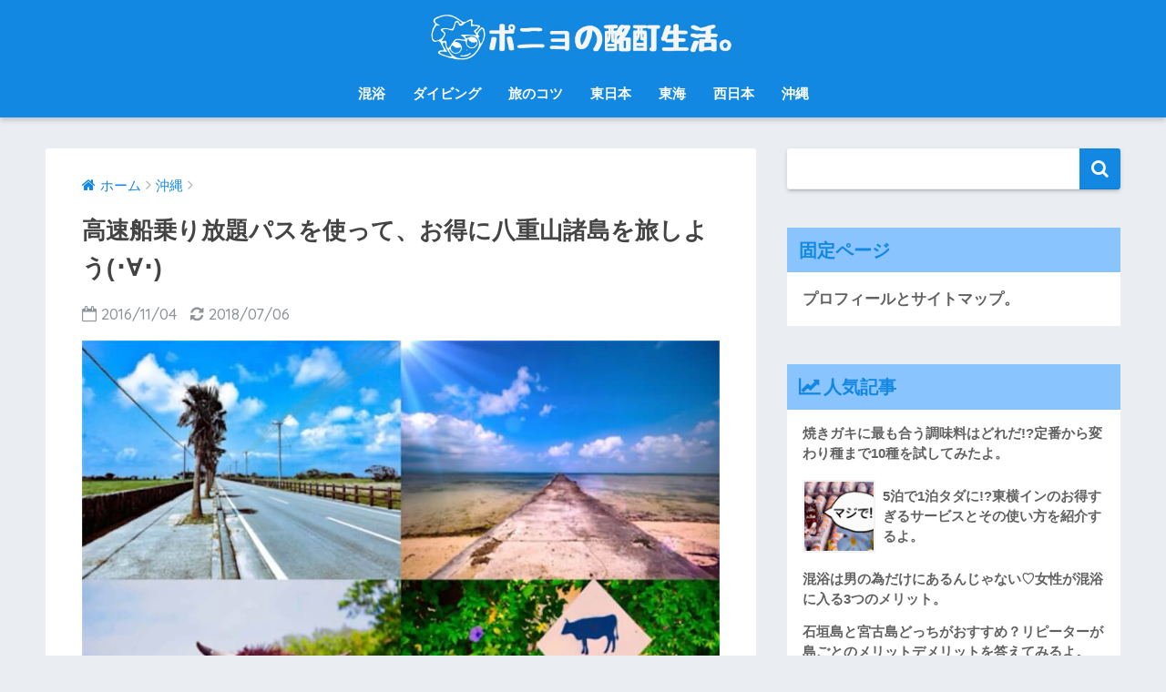

--- FILE ---
content_type: text/html; charset=UTF-8
request_url: https://www.drinkerlife.com/entry/yaeyama-ferry-norihoudai
body_size: 15434
content:
<!doctype html> <!--[if lt IE 7]><html lang="ja" class="no-js lt-ie9 lt-ie8 lt-ie7"><![endif]--> <!--[if (IE 7)&!(IEMobile)]><html lang="ja" class="no-js lt-ie9 lt-ie8"><![endif]--> <!--[if (IE 8)&!(IEMobile)]><html lang="ja" class="no-js lt-ie9"><![endif]--> <!--[if gt IE 8]><!--><html lang="ja" class="no-js"><!--<![endif]--><head><meta charset="utf-8"><meta http-equiv="X-UA-Compatible" content="IE=edge"><meta name="HandheldFriendly" content="True"><meta name="MobileOptimized" content="320"><meta name="viewport" content="width=device-width, initial-scale=1"/><meta name="msapplication-TileColor" content="#1288e2"><meta name="theme-color" content="#1288e2"><link rel="pingback" href="https://www.drinkerlife.com/xmlrpc.php"><link type="text/css" media="all" href="https://www.drinkerlife.com/wp-content/cache/autoptimize/css/autoptimize_a2afcbaff6b1cb4f4a28f3c32efd7318.css" rel="stylesheet" /><title>高速船乗り放題パスを使って、お得に八重山諸島を旅しよう(･∀･) | ポニョの酩酊生活。</title><link rel='dns-prefetch' href='//webfonts.xserver.jp' /><link rel='dns-prefetch' href='//ajax.googleapis.com' /><link rel='dns-prefetch' href='//fonts.googleapis.com' /><link rel='dns-prefetch' href='//s.w.org' /><link rel="alternate" type="application/rss+xml" title="ポニョの酩酊生活。 &raquo; フィード" href="https://www.drinkerlife.com/feed" /><link rel="alternate" type="application/rss+xml" title="ポニョの酩酊生活。 &raquo; コメントフィード" href="https://www.drinkerlife.com/comments/feed" /><link rel='stylesheet' id='sng-googlefonts-css'  href='//fonts.googleapis.com/css?family=Quicksand%3A500%2C700' type='text/css' media='all' /><link rel='https://api.w.org/' href='https://www.drinkerlife.com/wp-json/' /><link rel="EditURI" type="application/rsd+xml" title="RSD" href="https://www.drinkerlife.com/xmlrpc.php?rsd" /><link rel="canonical" href="https://www.drinkerlife.com/entry/yaeyama-ferry-norihoudai" /><link rel='shortlink' href='https://www.drinkerlife.com/?p=1305' /><link rel="alternate" type="application/json+oembed" href="https://www.drinkerlife.com/wp-json/oembed/1.0/embed?url=https%3A%2F%2Fwww.drinkerlife.com%2Fentry%2Fyaeyama-ferry-norihoudai" /><link rel="alternate" type="text/xml+oembed" href="https://www.drinkerlife.com/wp-json/oembed/1.0/embed?url=https%3A%2F%2Fwww.drinkerlife.com%2Fentry%2Fyaeyama-ferry-norihoudai&#038;format=xml" /><meta property="og:title" content="高速船乗り放題パスを使って、お得に八重山諸島を旅しよう(･∀･)" /><meta property="og:description" content="どうも、ポニョです。 それぞれ個性のある八重山諸島をお得にめぐる事ができる、高速船乗り放題パスについてまとめてみました。 Contents八重山諸島をお得に巡れる・高速船乗り放題パス。フェリー会社3社の違い。乗り放題パス ... " /><meta property="og:type" content="article" /><meta property="og:url" content="https://www.drinkerlife.com/entry/yaeyama-ferry-norihoudai" /><meta property="og:image" content="https://www.drinkerlife.com/wp-content/uploads/2018/07/1530845807209-900x675.jpg" /><meta property="og:site_name" content="ポニョの酩酊生活。" /><meta name="twitter:card" content="summary_large_image" /> <script>(function(i,s,o,g,r,a,m){i['GoogleAnalyticsObject']=r;i[r]=i[r]||function(){
  (i[r].q=i[r].q||[]).push(arguments)},i[r].l=1*new Date();a=s.createElement(o),
  m=s.getElementsByTagName(o)[0];a.async=1;a.src=g;m.parentNode.insertBefore(a,m)
  })(window,document,'script','//www.google-analytics.com/analytics.js','ga');
  ga('create', 'UA-22952073-2', 'auto');
  ga('send', 'pageview');</script> <script type='text/javascript' src='https://ajax.googleapis.com/ajax/libs/jquery/2.2.4/jquery.min.js'></script> <link rel="icon" href="https://www.drinkerlife.com/wp-content/uploads/2018/06/cropped-sketch1530103525191-32x32.png" sizes="32x32" /><link rel="icon" href="https://www.drinkerlife.com/wp-content/uploads/2018/06/cropped-sketch1530103525191-192x192.png" sizes="192x192" /><link rel="apple-touch-icon-precomposed" href="https://www.drinkerlife.com/wp-content/uploads/2018/06/cropped-sketch1530103525191-180x180.png" /><meta name="msapplication-TileImage" content="https://www.drinkerlife.com/wp-content/uploads/2018/06/cropped-sketch1530103525191-270x270.png" /></head><body class="post-template-default single single-post postid-1305 single-format-standard"><div id="container"><header class="header header--center"><div id="inner-header" class="wrap cf"><p id="logo" class="h1 dfont"> <a href="https://www.drinkerlife.com"><img src="https://www.drinkerlife.com/wp-content/uploads/2018/06/IMG_20180627_213654.jpg" alt="ポニョの酩酊生活。"></a></p><nav class="desktop-nav clearfix"><ul id="menu-menu" class="menu"><li id="menu-item-762" class="menu-item menu-item-type-taxonomy menu-item-object-category menu-item-762"><a href="https://www.drinkerlife.com/entry/category/%e6%b7%b7%e6%b5%b4">混浴</a></li><li id="menu-item-761" class="menu-item menu-item-type-taxonomy menu-item-object-category menu-item-761"><a href="https://www.drinkerlife.com/entry/category/%e3%83%80%e3%82%a4%e3%83%93%e3%83%b3%e3%82%b0">ダイビング</a></li><li id="menu-item-1891" class="menu-item menu-item-type-taxonomy menu-item-object-category menu-item-1891"><a href="https://www.drinkerlife.com/entry/category/travel%ef%bd%b0technic">旅のコツ</a></li><li id="menu-item-1894" class="menu-item menu-item-type-taxonomy menu-item-object-category menu-item-1894"><a href="https://www.drinkerlife.com/entry/category/higasinihonn">東日本</a></li><li id="menu-item-1892" class="menu-item menu-item-type-taxonomy menu-item-object-category menu-item-1892"><a href="https://www.drinkerlife.com/entry/category/toukai">東海</a></li><li id="menu-item-1893" class="menu-item menu-item-type-taxonomy menu-item-object-category menu-item-1893"><a href="https://www.drinkerlife.com/entry/category/nisinihonn">西日本</a></li><li id="menu-item-1890" class="menu-item menu-item-type-taxonomy menu-item-object-category current-post-ancestor current-menu-parent current-post-parent menu-item-1890"><a href="https://www.drinkerlife.com/entry/category/okinawa">沖縄</a></li></ul></nav></div></header><div id="content"><div id="inner-content" class="wrap cf"><main id="main" class="m-all t-2of3 d-5of7 cf"><article id="entry" class="cf post-1305 post type-post status-publish format-standard has-post-thumbnail category-okinawa category-zekkei-okinawa"><header class="article-header entry-header"><nav id="breadcrumb"><ul itemscope itemtype="http://schema.org/BreadcrumbList"><li itemprop="itemListElement" itemscope itemtype="http://schema.org/ListItem"><a href="https://www.drinkerlife.com" itemprop="item"><span itemprop="name">ホーム</span></a><meta itemprop="position" content="1" /></li><li itemprop="itemListElement" itemscope itemtype="http://schema.org/ListItem"><a href="https://www.drinkerlife.com/entry/category/okinawa" itemprop="item"><span itemprop="name">沖縄</span></a><meta itemprop="position" content="2" /></li></ul></nav><h1 class="entry-title single-title">高速船乗り放題パスを使って、お得に八重山諸島を旅しよう(･∀･)</h1><p class="entry-meta vcard dfont"> <time class="pubdate entry-time" datetime="2016-11-04">2016/11/04</time> <time class="updated entry-time" datetime="2018-07-06">2018/07/06</time></p><p class="post-thumbnail"><img width="680" height="510" src="https://www.drinkerlife.com/wp-content/uploads/2018/07/1530845807209-900x675.jpg" class="attachment-large size-large wp-post-image" alt="" srcset="https://www.drinkerlife.com/wp-content/uploads/2018/07/1530845807209-900x675.jpg 900w, https://www.drinkerlife.com/wp-content/uploads/2018/07/1530845807209-900x675-300x225.jpg 300w, https://www.drinkerlife.com/wp-content/uploads/2018/07/1530845807209-900x675-768x576.jpg 768w" sizes="(max-width: 680px) 100vw, 680px" /></p> <input type="checkbox" id="fab"> <label class="fab-btn accent-bc" for="fab"><i class="fa fa-share-alt"></i></label> <label class="fab__close-cover" for="fab"></label><div id="fab__contents"><div class="fab__contents-main dfont"> <label class="close" for="fab"><span></span></label><p class="fab__contents_title">SHARE</p><div class="fab__contents_img" style="background-image: url(https://www.drinkerlife.com/wp-content/uploads/2018/07/1530845807209-900x675-520x300.jpg);"></div><div class="sns-btn"><ul><li class="tw sns-btn__item"> <a href="http://twitter.com/share?url=https%3A%2F%2Fwww.drinkerlife.com%2Fentry%2Fyaeyama-ferry-norihoudai&text=%E9%AB%98%E9%80%9F%E8%88%B9%E4%B9%97%E3%82%8A%E6%94%BE%E9%A1%8C%E3%83%91%E3%82%B9%E3%82%92%E4%BD%BF%E3%81%A3%E3%81%A6%E3%80%81%E3%81%8A%E5%BE%97%E3%81%AB%E5%85%AB%E9%87%8D%E5%B1%B1%E8%AB%B8%E5%B3%B6%E3%82%92%E6%97%85%E3%81%97%E3%82%88%E3%81%86%28%EF%BD%A5%E2%88%80%EF%BD%A5%29%EF%BD%9C%E3%83%9D%E3%83%8B%E3%83%A7%E3%81%AE%E9%85%A9%E9%85%8A%E7%94%9F%E6%B4%BB%E3%80%82" target="_blank" rel="nofollow"> <i class="fa fa-twitter"></i> <span class="share_txt">ツイート</span> </a> <span class="scc dfont">0</span></li><li class="fb sns-btn__item"> <a href="http://www.facebook.com/share.php?u=https%3A%2F%2Fwww.drinkerlife.com%2Fentry%2Fyaeyama-ferry-norihoudai&t=%E9%AB%98%E9%80%9F%E8%88%B9%E4%B9%97%E3%82%8A%E6%94%BE%E9%A1%8C%E3%83%91%E3%82%B9%E3%82%92%E4%BD%BF%E3%81%A3%E3%81%A6%E3%80%81%E3%81%8A%E5%BE%97%E3%81%AB%E5%85%AB%E9%87%8D%E5%B1%B1%E8%AB%B8%E5%B3%B6%E3%82%92%E6%97%85%E3%81%97%E3%82%88%E3%81%86%28%EF%BD%A5%E2%88%80%EF%BD%A5%29%EF%BD%9C%E3%83%9D%E3%83%8B%E3%83%A7%E3%81%AE%E9%85%A9%E9%85%8A%E7%94%9F%E6%B4%BB%E3%80%82" target="_blank" rel="nofollow"> <i class="fa fa-facebook"></i> <span class="share_txt">シェア</span> </a> <span class="scc dfont">0</span></li><li class="hatebu sns-btn__item"> <a href="http://b.hatena.ne.jp/add?mode=confirm&url=https%3A%2F%2Fwww.drinkerlife.com%2Fentry%2Fyaeyama-ferry-norihoudai"  onclick="javascript:window.open(this.href, '', 'menubar=no,toolbar=no,resizable=yes,scrollbars=yes,height=400,width=510');return false;" target="_blank" rel="nofollow"> <i class="fa fa-hatebu"></i> <span class="share_txt">はてブ</span> </a> <span class="scc dfont">0</span></li><li class="gplus sns-btn__item"> <a href="https://plus.google.com/share?url=https%3A%2F%2Fwww.drinkerlife.com%2Fentry%2Fyaeyama-ferry-norihoudai" target="_blank" rel="nofollow"> <i class="fa fa-google-plus" aria-hidden="true"></i> <span class="share_txt">Google+</span> </a> <span class="scc dfont">0</span></li><li class="pkt sns-btn__item"> <a href="http://getpocket.com/edit?url=https%3A%2F%2Fwww.drinkerlife.com%2Fentry%2Fyaeyama-ferry-norihoudai&title=%E9%AB%98%E9%80%9F%E8%88%B9%E4%B9%97%E3%82%8A%E6%94%BE%E9%A1%8C%E3%83%91%E3%82%B9%E3%82%92%E4%BD%BF%E3%81%A3%E3%81%A6%E3%80%81%E3%81%8A%E5%BE%97%E3%81%AB%E5%85%AB%E9%87%8D%E5%B1%B1%E8%AB%B8%E5%B3%B6%E3%82%92%E6%97%85%E3%81%97%E3%82%88%E3%81%86%28%EF%BD%A5%E2%88%80%EF%BD%A5%29%EF%BD%9C%E3%83%9D%E3%83%8B%E3%83%A7%E3%81%AE%E9%85%A9%E9%85%8A%E7%94%9F%E6%B4%BB%E3%80%82" target="_blank" rel="nofollow"> <i class="fa fa-get-pocket"></i> <span class="share_txt">Pocket</span> </a> <span class="scc dfont">0</span></li><li class="line sns-btn__item"> <a href="http://line.me/R/msg/text/?https%3A%2F%2Fwww.drinkerlife.com%2Fentry%2Fyaeyama-ferry-norihoudai%0D%0A%E9%AB%98%E9%80%9F%E8%88%B9%E4%B9%97%E3%82%8A%E6%94%BE%E9%A1%8C%E3%83%91%E3%82%B9%E3%82%92%E4%BD%BF%E3%81%A3%E3%81%A6%E3%80%81%E3%81%8A%E5%BE%97%E3%81%AB%E5%85%AB%E9%87%8D%E5%B1%B1%E8%AB%B8%E5%B3%B6%E3%82%92%E6%97%85%E3%81%97%E3%82%88%E3%81%86%28%EF%BD%A5%E2%88%80%EF%BD%A5%29%EF%BD%9C%E3%83%9D%E3%83%8B%E3%83%A7%E3%81%AE%E9%85%A9%E9%85%8A%E7%94%9F%E6%B4%BB%E3%80%82" target="_blank" rel="nofollow"> <i class="fa fa-comment"></i> <span class="share_txt dfont">LINE</span> </a></li></ul></div></div></div></header><section class="entry-content cf"><div class="widget_text sponsored"><p class="ads-title dfont">スポンサードリンク</p><div class="textwidget custom-html-widget"><script async src="//pagead2.googlesyndication.com/pagead/js/adsbygoogle.js"></script>  <ins class="adsbygoogle"
 style="display:block"
 data-ad-client="ca-pub-4799240153896456"
 data-ad-slot="3336934166"
 data-ad-format="auto"></ins> <script>(adsbygoogle = window.adsbygoogle || []).push({});</script></div></div><div class="theContentWrap-ccc"><p>どうも、ポニョです。<br /> それぞれ個性のある八重山諸島をお得にめぐる事ができる、高速船乗り放題パスについてまとめてみました。</p><div class="section"><div id="toc_container" class="no_bullets"><p class="toc_title">Contents</p><ul class="toc_list"><li><a href="#i">八重山諸島をお得に巡れる・高速船乗り放題パス。</a><ul><li><a href="#3">フェリー会社3社の違い。</a></li><li><a href="#i-2">乗り放題パスの使い方とルール。</a></li><li><a href="#i-3">乗り放題パスで得する人、損する人。</a></li><li><a href="#i-4">島ごとの違い。</a></li></ul></li></ul></div><h2 id="高速船乗り放題パスって"><span id="i">八重山諸島をお得に巡れる・高速船乗り放題パス。</span></h2><p>&nbsp;</p><p>安栄観光・八重山観光フェリー・石垣ドリーム観光の3会社がそれぞれ出しているお得な乗り放題券、高速船乗り放題パス。<br /> 通用期間や値段・乗れる航路がそれぞれ微妙に違うので、お目当ての島がある場合にはよく内容を確認してから買う必要が出てきます。</p><div class="section"><h3 id="フェリー会社3社の違い"><span id="3">フェリー会社3社の違い。</span></h3><div class="section"><h4 id="安栄観光">安栄観光。</h4><p>&nbsp;</p><p>南の果ての島・波照間行きの航路を持つのは、フェリー会社３社中でここ安永観光だけ。<br /> そのため、波照間島に行けるチケットが欲しい場合はこちらから買う必要性があります。</p><p>船の特徴は赤と青のツートンカラー。<br /> <a href="http://www.aneikankou.co.jp/">安栄観光 | 石垣島・八重山諸島の定期船運航＆観光ツアー</a></p><p>&nbsp;</p><p>乗り放題券は3・4・5日間から選べます。<br /> (3日間5800円・4日間6800円・5日間7800円)<br /> それぞれ4200円追加すれば、人気の波照間島付きパスにもできますよ(･∀･)<br /> <a href="http://www.aneikankou.co.jp/articles/detail/28">アイランドホッピングパス | 安栄観光</a></p><p>&nbsp;</p><p><img class="alignnone size-full wp-image-3117" src="https://www.drinkerlife.com/wp-content/uploads/2018/07/1530845739964-900x675-1.jpg" alt="" width="900" height="675" srcset="https://www.drinkerlife.com/wp-content/uploads/2018/07/1530845739964-900x675-1.jpg 900w, https://www.drinkerlife.com/wp-content/uploads/2018/07/1530845739964-900x675-1-300x225.jpg 300w, https://www.drinkerlife.com/wp-content/uploads/2018/07/1530845739964-900x675-1-768x576.jpg 768w" sizes="(max-width: 900px) 100vw, 900px" /></p></div><div class="section"><h5></h5><h4 id="八重山観光フェリー">八重山観光フェリー。</h4><p>&nbsp;</p><p>赤と水色とオレンジの3色カラーが目印の船会社。<br /> 安栄観光と共同運航便という形で船を出しているので、一般のチケット・乗り放題パス問わずどちらの会社の船にも乗船可能です。</p><p>※波照間島行きには乗れません※<br /> <a href="http://www.yaeyama.co.jp/">八重山観光フェリー｜石垣島・八重山離島への定期船運航＆観光ツアー開催</a></p><p>&nbsp;</p><p>乗り放題券は3・4日間のみ。<br /> 値段は安栄観光と同じ3日間5800円・4日間6800円です。<br /> <a href="http://www.yaeyama.co.jp/ferry_pas.html">かりゆし周遊券｜八重山観光フェリー</a></p><p><img class="alignnone size-full wp-image-3110" src="https://www.drinkerlife.com/wp-content/uploads/2018/07/1530845748944-900x675.jpg" alt="" width="900" height="675" srcset="https://www.drinkerlife.com/wp-content/uploads/2018/07/1530845748944-900x675.jpg 900w, https://www.drinkerlife.com/wp-content/uploads/2018/07/1530845748944-900x675-300x225.jpg 300w, https://www.drinkerlife.com/wp-content/uploads/2018/07/1530845748944-900x675-768x576.jpg 768w" sizes="(max-width: 900px) 100vw, 900px" /></p></div><div class="section"><h5></h5><h4 id="石垣ドリーム観光">石垣ドリーム観光。</h4><p>&nbsp;</p><p>オレンジ色がまぶしい船会社。<br /> 船賃と水牛車やレンタサイクルをセットにしたお得なプランを色々取り揃えています。<br /> 独自のダイヤで動いているので、安永観光・八重山観光フェリーに比べると乗れる船は少なめ。</p><p>お安い分、移動には計画性が必要となってきます。<br /> <a href="http://ishigaki-dream.co.jp/">石垣島ドリーム観光 | 八重山のフェリー定期運航・離島観光ツアー – 八重山のフェリー定期運航,石垣島観光,竹富島,西表島,小浜島の離島ツアー,島めぐりをご案内します。</a></p><p>&nbsp;</p><p>乗り放題券は2・3・4日間から選べます。<br /> 便数少ない分<b><i>かなーり</i></b>値段もお安め。<br /> (2日間3500円・3日間4000円・4日間4500円)<br /> <a href="http://ishigaki-dream.co.jp/archives/815">八重山乗り放題乗船フリーパス ドリームパス – 石垣島ドリーム観光 | 八重山のフェリー定期運航・離島観光ツアー</a></p><p><img class="alignnone size-full wp-image-3112" src="https://www.drinkerlife.com/wp-content/uploads/2018/07/1530845759850-900x675.jpg" alt="" width="900" height="675" srcset="https://www.drinkerlife.com/wp-content/uploads/2018/07/1530845759850-900x675.jpg 900w, https://www.drinkerlife.com/wp-content/uploads/2018/07/1530845759850-900x675-300x225.jpg 300w, https://www.drinkerlife.com/wp-content/uploads/2018/07/1530845759850-900x675-768x576.jpg 768w" sizes="(max-width: 900px) 100vw, 900px" /></p></div></div><div class="section"><h4></h4><h3 id="乗り放題パスの使い方とルール"><span id="i-2">乗り放題パスの使い方とルール。</span></h3><p>&nbsp;</p><p>まずは石垣島離島ターミナルにある乗りたい会社のカウンターへ行き、乗り放題パスを購入します。<br /> 使いたい日時を選び、安栄観光の場合は波照間島付きかナシかを選択。</p><p>ここで問題となってくるのは、<b><i>航路が欠航になっても払い戻しは致しません</i></b>というルールです。</p><p>&nbsp;</p><p>波照間島・鳩間島・西表島上原港行きの船は風強かったり海がシケると欠航する場合があります。<br /> つまり2・3日目に波照間便へ乗ろうとしたけれど、全便欠航で島行けなかったという時も『波照間島付きとナシの差額・4200円』を請求できないんです。</p><p>波照間島行く場合は、乗り放題券を買う初日に乗るつもりでプラン立てた方が無難だと思いますよ。</p><p>&nbsp;</p><p>また、石垣ドリーム観光の乗り放題はお安い分便数少なめ。<br /> ダイヤの関係上鳩間島日帰りができなかったりするので気を付けて下さいね。</p><p>&nbsp;</p><p>安栄観光&amp;八重山観光フェリーの時刻表(2016年冬季版)<img class="alignnone size-full wp-image-3111" src="https://www.drinkerlife.com/wp-content/uploads/2018/07/20161104202835-900x624.jpg" alt="" width="900" height="624" srcset="https://www.drinkerlife.com/wp-content/uploads/2018/07/20161104202835-900x624.jpg 900w, https://www.drinkerlife.com/wp-content/uploads/2018/07/20161104202835-900x624-300x208.jpg 300w, https://www.drinkerlife.com/wp-content/uploads/2018/07/20161104202835-900x624-768x532.jpg 768w" sizes="(max-width: 900px) 100vw, 900px" /></p><p>&nbsp;</p><p>石垣ドリーム観光の時刻表(2016年冬季版)<img class="alignnone size-full wp-image-3113" src="https://www.drinkerlife.com/wp-content/uploads/2018/07/20161104202841-900x597.jpg" alt="" width="900" height="597" srcset="https://www.drinkerlife.com/wp-content/uploads/2018/07/20161104202841-900x597.jpg 900w, https://www.drinkerlife.com/wp-content/uploads/2018/07/20161104202841-900x597-300x199.jpg 300w, https://www.drinkerlife.com/wp-content/uploads/2018/07/20161104202841-900x597-768x509.jpg 768w" sizes="(max-width: 900px) 100vw, 900px" /></p><p>&nbsp;</p><p>ドリームのが明らかに便数少ないですね。</p><p>&nbsp;</p><p>朝の安栄観光カウンター。<br /> 波照間島行きの船が出る時間は混むので注意しましょう。<br /> <img class="alignnone size-full wp-image-3114" src="https://www.drinkerlife.com/wp-content/uploads/2018/07/1530845767065-900x675.jpg" alt="" width="900" height="675" srcset="https://www.drinkerlife.com/wp-content/uploads/2018/07/1530845767065-900x675.jpg 900w, https://www.drinkerlife.com/wp-content/uploads/2018/07/1530845767065-900x675-300x225.jpg 300w, https://www.drinkerlife.com/wp-content/uploads/2018/07/1530845767065-900x675-768x576.jpg 768w" sizes="(max-width: 900px) 100vw, 900px" /></p><p>&nbsp;</p><p>乗り放題パスを買っても、船に乗る前には乗船券との引き換え作業が必要です。<br /> カウンターでパスを出して乗船券を渡される仕組みなので、乗りたい船が来る10分前には港に着いているようにしましょうね。</p><p>&nbsp;</p><p>ちなみに港の売店では酔い止めは売ってないので、市街地の薬局で手に入れておく必要があります。<br /> 個人的にはアネロンがおすすめ。<br /> 小舟で移動する事の多いダイバー御用達の、よく効く薬です。</p><div class="hatena-asin-detail"><p><a href="http://www.amazon.co.jp/exec/obidos/ASIN/B00F4KYU1Q/ponyo74-22/"><img class="hatena-asin-detail-image" title="【指定第2類医薬品】アネロン「ニスキャップ」 9カプセル" src="http://ecx.images-amazon.com/images/I/51Ibm-V-qBL._SL160_.jpg" alt="【指定第2類医薬品】アネロン「ニスキャップ」 9カプセル" /></a></p><div class="hatena-asin-detail-info"><p class="hatena-asin-detail-title"><a href="http://www.amazon.co.jp/exec/obidos/ASIN/B00F4KYU1Q/ponyo74-22/">【指定第2類医薬品】アネロン「ニスキャップ」 9カプセル</a></p><ul><li><span class="hatena-asin-detail-label">出版社/メーカー:</span> エスエス製薬</li><li><span class="hatena-asin-detail-label">発売日:</span> 2005/05/01</li><li><span class="hatena-asin-detail-label">メディア:</span> ヘルスケア&amp;ケア用品</li><li><a href="http://d.hatena.ne.jp/asin/B00F4KYU1Q/ponyo74-22" target="_blank" rel="noopener">この商品を含むブログを見る</a></li></ul></div><div class="hatena-asin-detail-foot"></div></div></div><div class="section"><h3 id="乗り放題パスで得する人損する人"><span id="i-3">乗り放題パスで得する人、損する人。</span></h3><p>&nbsp;</p><p>まず前提ですが、これは石垣島を起点に日帰りで島巡りする方向けのチケットであって、離島に泊まる人用ではないですね。</p><p>小浜－竹富便といった例外はありますが、基本的に1回石垣島へ戻らないと別の離島へ渡ることはできません。<br /> 始発の船乗って、早足で観光して、昼ごろの便で石垣島戻って&#8230;&#8230;とがんばっても、行けるのはせいぜい2島です。</p><p>&nbsp;</p><p>3日間の乗り放題券が5800円。<br /> 鳩間島・西表島上原港行き往復は3910円。<br /> 西表島大原港行き往復が2980円。<br /> 小浜島と黒島は2000円ちょっと。</p><p>3日島に往復すれば元が取れますが、1日でも島に泊まってしまうとノルマ(というのも変ですが)をこなすのが難しくなってしまいます。</p><p>&nbsp;</p><p>船会社以外でも往復運賃込みで割安なオプショナルツアー出している業者もありますし、離島泊まりの場合は普通に往復運賃で乗ったりツアー使った方がお得になりますよ。</p></div><div class="section"><h3 id="島ごとの違い"><span id="i-4">島ごとの違い。</span></h3><div class="section"><h4 id="竹富島">竹富島。</h4><p>&nbsp;</p><p>石垣島から10分で着く楽園。<br /> 赤瓦の屋根と白砂を敷いた道路が美しい、食べ物屋から小洒落たショップまで揃っている人気の観光地です。</p><p>『日本の美しいビーチ』常連のコンドイビーチは、淡いクリームソーダ色の海と柔らかな砂浜、あちこちに転がる猫ちゃんがフォトジェニックな素敵なビーチ。<br /> 船も多く出ているので、旅行最終日寄るにはちょうどいい場所ですよ。</p><p>&nbsp;</p><p>徒歩:〇(港－集落－コンドイ間のバスあり。)<br /> レンタサイクル:◎(港から送迎あり。)</p><p>&nbsp;</p><p>竹富島の写真たち。<br /> もっと詳しく知りたい方はこちらからどうぞ。<br /> <a href="https://www.drinkerlife.com/entry/islandhopping-taketomisima">絶景の八重山諸島を回ってきたので、ざっくり紹介してみる〜竹富島編〜 &#8211; ポニョの酩酊生活。</a><br /> <img class="alignnone size-full wp-image-3116" src="https://www.drinkerlife.com/wp-content/uploads/2018/07/1530845779068-900x675.jpg" alt="" width="900" height="675" srcset="https://www.drinkerlife.com/wp-content/uploads/2018/07/1530845779068-900x675.jpg 900w, https://www.drinkerlife.com/wp-content/uploads/2018/07/1530845779068-900x675-300x225.jpg 300w, https://www.drinkerlife.com/wp-content/uploads/2018/07/1530845779068-900x675-768x576.jpg 768w" sizes="(max-width: 900px) 100vw, 900px" /></p></div><div class="section"><h5></h5><h4 id="波照間島">波照間島。</h4><p>&nbsp;</p><p>日本最南端の碑がある南の果ての島。<br /> 南十字星が見れる島としても有名ですね。<br /> 『日本の美しいビーチ』常連のニシ浜の深い青は、ずっと見ていても見飽きないもの。<br /> 運が良ければお昼ごはんを食べるカメさんが見れるかも？</p><p>ちなみに、火曜休みの店が多いです。<br /> 空いてる店に観光客が殺到するので、お昼早めに取るかお弁当用意して行く事をおすすめします。</p><p>&nbsp;</p><p>レンタサイクル:〇(坂あるけどなんとかなるレベル)<br /> レンタバイク:◎(便利！)<br /> 徒歩:×(意外と広い島なので無理です)</p><p>&nbsp;</p><p>波照間島の写真たち。<br /> もっと詳しく知りたい方はこちらからどうぞ。<br /> <a href="https://www.drinkerlife.com/entry/hateruma-importantpoint">絶景の楽園！波照間島へ行く際の注意点をまとめてみた。 &#8211; ポニョの酩酊生活。</a><br /> <a href="https://www.drinkerlife.com/entry/hateruma-greatbeach">一度は行くべき！波照間島の絶景ビーチと幸せの味がするかき氷。 &#8211; ポニョの酩酊生活。</a><br /> <img class="alignnone size-full wp-image-3115" src="https://www.drinkerlife.com/wp-content/uploads/2018/07/1530845773528-900x675.jpg" alt="" width="900" height="675" srcset="https://www.drinkerlife.com/wp-content/uploads/2018/07/1530845773528-900x675.jpg 900w, https://www.drinkerlife.com/wp-content/uploads/2018/07/1530845773528-900x675-300x225.jpg 300w, https://www.drinkerlife.com/wp-content/uploads/2018/07/1530845773528-900x675-768x576.jpg 768w" sizes="(max-width: 900px) 100vw, 900px" /></p></div><div class="section"><h5></h5><h4 id="小浜島">小浜島。</h4><p>&nbsp;</p><p>朝ドラ『ちゅらさん』のロケ地にもなった素朴さと、高級リゾートホテルを擁する二面性のある島。</p><p>晴れた日は八重山諸島全てを眺められる展望台や、日本の道100選にも選ばれたシュガーロードなど見どころいろいろ。<br /> 蓮の池で水牛が昼寝するリゾートホテル・はいむるぶしでまったりランチするのもおすすめです。</p><p>&nbsp;</p><p>レンタバイク:◎(小回りきいていい！)<br /> レンタカー:〇(ちょっと割高だけど快適)<br /> レンタサイクル:×(坂道多すぎ！ムリ！)</p><p>&nbsp;</p><p>小浜島の写真たち。<br /> もっと詳しく知りたい方はこちらからどうぞ。<br /> <a href="https://www.drinkerlife.com/entry/islandhopping-kohamasima">絶景の八重山諸島を回ってきたので、ざっくり紹介してみる〜小浜島編〜 &#8211; ポニョの酩酊生活。</a><br /> <img class="alignnone size-full wp-image-3106" src="https://www.drinkerlife.com/wp-content/uploads/2018/07/1530845795124-900x675.jpg" alt="" width="900" height="675" srcset="https://www.drinkerlife.com/wp-content/uploads/2018/07/1530845795124-900x675.jpg 900w, https://www.drinkerlife.com/wp-content/uploads/2018/07/1530845795124-900x675-300x225.jpg 300w, https://www.drinkerlife.com/wp-content/uploads/2018/07/1530845795124-900x675-768x576.jpg 768w" sizes="(max-width: 900px) 100vw, 900px" /></p></div><div class="section"><h5></h5><h4 id="西表島">西表島。</h4><p>&nbsp;</p><p>面積の90%をジャングルで占められたワイルドな島。<br /> 滝つぼまでのカヤック&amp;トレッキングツアーなど、大自然を満喫するオプショナルツアーが盛んな観光地です。</p><p>水牛に乗って渡れる島・由布島や星砂を見つけられる浜辺など、まったり美しい景色を楽しみたい人にも人気の場所です。<br /> 面積広い分、移動に車は必須。<br /> 送迎ありのツアー頼んでいない方はレンタカー借りて動きましょう。</p><p>&nbsp;</p><p>レンタカー:◎(数に限りあるので、予約してから島へ渡りましょう)<br /> その他:×(ムリ。やめとけ。)</p><p>&nbsp;</p><p>西表島の写真たち。<br /> もっと詳しく知りたい方はこちらからどうぞ。<br /> <a href="https://www.drinkerlife.com/entry/iriomotejima-and-yufujima">絶景の八重山諸島を回ってきたので、ざっくりと紹介してみる〜西表島と由布島〜 &#8211; ポニョの酩酊生活。</a><br /> <img class="alignnone size-full wp-image-3105" src="https://www.drinkerlife.com/wp-content/uploads/2018/07/1530845787069-900x675.jpg" alt="" width="900" height="675" srcset="https://www.drinkerlife.com/wp-content/uploads/2018/07/1530845787069-900x675.jpg 900w, https://www.drinkerlife.com/wp-content/uploads/2018/07/1530845787069-900x675-300x225.jpg 300w, https://www.drinkerlife.com/wp-content/uploads/2018/07/1530845787069-900x675-768x576.jpg 768w" sizes="(max-width: 900px) 100vw, 900px" /></p></div><div class="section"><h5></h5><h4 id="黒島">黒島。</h4><p>&nbsp;</p><p>『人口よりも牛の数の方が多い』こじんまりとした島。<br /> サンゴとお魚いっぱいの中本海岸など、シュノーケルにぴったりなビーチもそろっています。</p><p>水平線を突き抜けるような長い長い桟橋や、日本の道百選にも選ばれたヤシの木がずらりと並ぶ道路など、写真映えする場所もいろいろ。</p><p>&nbsp;</p><p>子ガメから大人までカメさんが勢ぞろいする黒島研究所や、ヤシガニが食べられる(！)パーラーあーちゃんなどディープなスポットを回るのも楽しいですよ。</p><p>&nbsp;</p><p>レンタサイクル:◎(平坦で動きやすいです。)<br /> 徒歩:△(歩けなくはないけど日陰ないし疲れる。)</p><p>&nbsp;</p><p>黒島の写真たち。<br /> 詳細は&#8230;&#8230;明日あたりブログ書こうと思いますm(_ _)m<br /> <img class="alignnone size-full wp-image-3107" src="https://www.drinkerlife.com/wp-content/uploads/2018/07/1530845807209-900x675.jpg" alt="" width="900" height="675" srcset="https://www.drinkerlife.com/wp-content/uploads/2018/07/1530845807209-900x675.jpg 900w, https://www.drinkerlife.com/wp-content/uploads/2018/07/1530845807209-900x675-300x225.jpg 300w, https://www.drinkerlife.com/wp-content/uploads/2018/07/1530845807209-900x675-768x576.jpg 768w" sizes="(max-width: 900px) 100vw, 900px" /></p></div><div class="section"><h4></h4><h4 id="鳩間島">鳩間島。</h4><p>&nbsp;</p><p>人口66人の観光客化されてない素朴な島。<br /> 恐ろしいほどの透明度を誇る海を眺め、波の音をBGMにぼーっと過ごす。<br /> 『なんにもない』をしに行く島ですね。</p><p>売店は1軒だけです。<br /> 冬季はお休みしていたりするので、最低限のお昼ごはんは用意して行きましょう。<br /> 自分は持っていくの忘れたので、郵便局で売ってる雪見だいふくとジュースで生きのびました。</p><p>&nbsp;</p><p>徒歩:◎(普通に歩いて回れます)</p><p>&nbsp;</p><p>鳩間島の写真たち。<br /> もっと詳しく知りたい方はこちらからどうぞ。<br /> <a href="https://www.drinkerlife.com/entry/hatomajima-miryoku">お魚多すぎ！美しすぎる鳩間島のビーチで癒される。 &#8211; ポニョの酩酊生活。</a><br /> <img class="alignnone size-full wp-image-3108" src="https://www.drinkerlife.com/wp-content/uploads/2018/07/1530845801037-900x675.jpg" alt="" width="900" height="675" srcset="https://www.drinkerlife.com/wp-content/uploads/2018/07/1530845801037-900x675.jpg 900w, https://www.drinkerlife.com/wp-content/uploads/2018/07/1530845801037-900x675-300x225.jpg 300w, https://www.drinkerlife.com/wp-content/uploads/2018/07/1530845801037-900x675-768x576.jpg 768w" sizes="(max-width: 900px) 100vw, 900px" /></p><p>&nbsp;</p><p>それぞれ島のごとに空気が違いますし、できたら5日間のパス買ってぐるりと回ってお気に入りの島を探してみてください。</p><p>では、今日はこのあたりで。</p></div></div></div></div><div class="widget_text sponsored dfont"><p class="ads-title">スポンサードリンク</p><div class="textwidget custom-html-widget"><script async src="//pagead2.googlesyndication.com/pagead/js/adsbygoogle.js"></script>  <ins class="adsbygoogle"
 style="display:inline-block;width:300px;height:250px"
 data-ad-client="ca-pub-4799240153896456"
 data-ad-slot="1941650961"></ins> <script>(adsbygoogle = window.adsbygoogle || []).push({});</script></div></div><div class="widget_text sponsored dfont"><p class="ads-title">スポンサードリンク</p><div class="textwidget custom-html-widget"><script async src="//pagead2.googlesyndication.com/pagead/js/adsbygoogle.js"></script>  <ins class="adsbygoogle"
 style="display:inline-block;width:300px;height:250px"
 data-ad-client="ca-pub-4799240153896456"
 data-ad-slot="7475752167"></ins> <script>(adsbygoogle = window.adsbygoogle || []).push({});</script></div></div></section><footer class="article-footer"><aside><div class="footer-contents"><div class="sns-btn sns-dif normal-sns"> <span class="sns-btn__title dfont">SHARE</span><ul><li class="tw sns-btn__item"> <a href="http://twitter.com/share?url=https%3A%2F%2Fwww.drinkerlife.com%2Fentry%2Fyaeyama-ferry-norihoudai&text=%E9%AB%98%E9%80%9F%E8%88%B9%E4%B9%97%E3%82%8A%E6%94%BE%E9%A1%8C%E3%83%91%E3%82%B9%E3%82%92%E4%BD%BF%E3%81%A3%E3%81%A6%E3%80%81%E3%81%8A%E5%BE%97%E3%81%AB%E5%85%AB%E9%87%8D%E5%B1%B1%E8%AB%B8%E5%B3%B6%E3%82%92%E6%97%85%E3%81%97%E3%82%88%E3%81%86%28%EF%BD%A5%E2%88%80%EF%BD%A5%29%EF%BD%9C%E3%83%9D%E3%83%8B%E3%83%A7%E3%81%AE%E9%85%A9%E9%85%8A%E7%94%9F%E6%B4%BB%E3%80%82" target="_blank" rel="nofollow"> <i class="fa fa-twitter"></i> <span class="share_txt">ツイート</span> </a> <span class="scc dfont">0</span></li><li class="fb sns-btn__item"> <a href="http://www.facebook.com/share.php?u=https%3A%2F%2Fwww.drinkerlife.com%2Fentry%2Fyaeyama-ferry-norihoudai&t=%E9%AB%98%E9%80%9F%E8%88%B9%E4%B9%97%E3%82%8A%E6%94%BE%E9%A1%8C%E3%83%91%E3%82%B9%E3%82%92%E4%BD%BF%E3%81%A3%E3%81%A6%E3%80%81%E3%81%8A%E5%BE%97%E3%81%AB%E5%85%AB%E9%87%8D%E5%B1%B1%E8%AB%B8%E5%B3%B6%E3%82%92%E6%97%85%E3%81%97%E3%82%88%E3%81%86%28%EF%BD%A5%E2%88%80%EF%BD%A5%29%EF%BD%9C%E3%83%9D%E3%83%8B%E3%83%A7%E3%81%AE%E9%85%A9%E9%85%8A%E7%94%9F%E6%B4%BB%E3%80%82" target="_blank" rel="nofollow"> <i class="fa fa-facebook"></i> <span class="share_txt">シェア</span> </a> <span class="scc dfont">0</span></li><li class="hatebu sns-btn__item"> <a href="http://b.hatena.ne.jp/add?mode=confirm&url=https%3A%2F%2Fwww.drinkerlife.com%2Fentry%2Fyaeyama-ferry-norihoudai"  onclick="javascript:window.open(this.href, '', 'menubar=no,toolbar=no,resizable=yes,scrollbars=yes,height=400,width=510');return false;" target="_blank" rel="nofollow"> <i class="fa fa-hatebu"></i> <span class="share_txt">はてブ</span> </a> <span class="scc dfont">0</span></li><li class="pkt sns-btn__item"> <a href="http://getpocket.com/edit?url=https%3A%2F%2Fwww.drinkerlife.com%2Fentry%2Fyaeyama-ferry-norihoudai&title=%E9%AB%98%E9%80%9F%E8%88%B9%E4%B9%97%E3%82%8A%E6%94%BE%E9%A1%8C%E3%83%91%E3%82%B9%E3%82%92%E4%BD%BF%E3%81%A3%E3%81%A6%E3%80%81%E3%81%8A%E5%BE%97%E3%81%AB%E5%85%AB%E9%87%8D%E5%B1%B1%E8%AB%B8%E5%B3%B6%E3%82%92%E6%97%85%E3%81%97%E3%82%88%E3%81%86%28%EF%BD%A5%E2%88%80%EF%BD%A5%29%EF%BD%9C%E3%83%9D%E3%83%8B%E3%83%A7%E3%81%AE%E9%85%A9%E9%85%8A%E7%94%9F%E6%B4%BB%E3%80%82" target="_blank" rel="nofollow"> <i class="fa fa-get-pocket"></i> <span class="share_txt">Pocket</span> </a> <span class="scc dfont">0</span></li><li class="line sns-btn__item"> <a href="http://line.me/R/msg/text/?https%3A%2F%2Fwww.drinkerlife.com%2Fentry%2Fyaeyama-ferry-norihoudai%0D%0A%E9%AB%98%E9%80%9F%E8%88%B9%E4%B9%97%E3%82%8A%E6%94%BE%E9%A1%8C%E3%83%91%E3%82%B9%E3%82%92%E4%BD%BF%E3%81%A3%E3%81%A6%E3%80%81%E3%81%8A%E5%BE%97%E3%81%AB%E5%85%AB%E9%87%8D%E5%B1%B1%E8%AB%B8%E5%B3%B6%E3%82%92%E6%97%85%E3%81%97%E3%82%88%E3%81%86%28%EF%BD%A5%E2%88%80%EF%BD%A5%29%EF%BD%9C%E3%83%9D%E3%83%8B%E3%83%A7%E3%81%AE%E9%85%A9%E9%85%8A%E7%94%9F%E6%B4%BB%E3%80%82" target="_blank" rel="nofollow"> <i class="fa fa-comment"></i> <span class="share_txt dfont">LINE</span> </a></li></ul></div><div class="like_box"><div class="like_inside"><div class="like_img"> <img src="https://www.drinkerlife.com/wp-content/uploads/2018/07/1530845807209-900x675-520x300.jpg"></div><div class="like_content"><p>この記事が気に入ったらフォローしよう</p><div><a href="https://twitter.com/ponyo74" class="twitter-follow-button" data-show-count="false" data-lang="ja" data-show-screen-name="false" rel="nofollow">フォローする</a> <script>!function(d,s,id){var js,fjs=d.getElementsByTagName(s)[0],p=/^http:/.test(d.location)?'http':'https';if(!d.getElementById(id)){js=d.createElement(s);js.id=id;js.src=p+'://platform.twitter.com/widgets.js';fjs.parentNode.insertBefore(js,fjs);}}(document, 'script', 'twitter-wjs');</script></div><div><a href="https://feedly.com/i/subscription/feed/https://www.drinkerlife.com.com/feed" target="blank" rel="nofollow"><img src="https://www.drinkerlife.com/wp-content/themes/sango-theme/library/images/feedly.png" alt="follow me on feedly" width="66" height="20"></a></div></div></div></div><div class="footer-meta dfont"><p class="footer-meta_title">CATEGORY :</p><ul class="post-categories"><li><a href="https://www.drinkerlife.com/entry/category/okinawa" rel="category tag">沖縄</a></li><li><a href="https://www.drinkerlife.com/entry/category/okinawa/zekkei-okinawa" rel="category tag">絶景</a></li></ul></div><div id="related_ads"><div class="textwidget custom-html-widget"><script async src="//pagead2.googlesyndication.com/pagead/js/adsbygoogle.js"></script> <ins class="adsbygoogle"
 style="display:block"
 data-ad-format="autorelaxed"
 data-ad-client="ca-pub-4799240153896456"
 data-ad-slot="2373419696"></ins> <script>(adsbygoogle = window.adsbygoogle || []).push({});</script></div></div><div class="related-posts type_a" ontouchstart =""><ul><li><a href="https://www.drinkerlife.com/entry/hitorisake-in-okinawa"><figure class="rlmg"> <img src="https://www.drinkerlife.com/wp-content/uploads/2018/06/201704171244541-520x300.jpg" alt="ひとりでも楽しめる！沖縄のおすすめ飲み屋を7軒紹介するよ(・∀・)"></figure><div class="rep"><p>ひとりでも楽しめる！沖縄のおすすめ飲み屋を7軒紹介するよ(・∀・)</p></div> </a></li><li><a href="https://www.drinkerlife.com/entry/hateruma-importantpoint"><figure class="rlmg"> <img src="http://www.drinkerlife.com/wp-content/uploads/2018/06/sketch1528797165922-520x300.png" alt="絶景の楽園！波照間島へ行く際の注意点をまとめてみた。"></figure><div class="rep"><p>絶景の楽園！波照間島へ行く際の注意点をまとめてみた。</p></div> </a></li><li><a href="https://www.drinkerlife.com/entry/senagajima-okinawanresort"><figure class="rlmg"> <img src="https://www.drinkerlife.com/wp-content/uploads/2018/06/201709091751121-520x300.jpg" alt="那覇空港から30分で行けるリゾート！フォトジェニックな離島・瀬長島に行ってきたよ。"></figure><div class="rep"><p>那覇空港から30分で行けるリゾート！フォトジェニックな離島・瀬長島に行ってきたよ。</p></div> </a></li><li><a href="https://www.drinkerlife.com/entry/isigakijima-vs-miyakojima"><figure class="rlmg"> <img src="http://www.drinkerlife.com/wp-content/uploads/2018/06/sketch1528797165922-520x300.png" alt="石垣島と宮古島どっちがおすすめ？リピーターが島ごとのメリットデメリットを答えてみるよ。"></figure><div class="rep"><p>石垣島と宮古島どっちがおすすめ？リピーターが島ごとのメリットデメリットを答えてみるよ。</p></div> </a></li><li><a href="https://www.drinkerlife.com/entry/irabujima-osusumespot-2016"><figure class="rlmg"> <img src="http://www.drinkerlife.com/wp-content/uploads/2018/06/sketch1528797165922-520x300.png" alt="宮古島へ来たら絶対寄るべき！伊良部島と下地島の絶景スポットを紹介するよ。"></figure><div class="rep"><p>宮古島へ来たら絶対寄るべき！伊良部島と下地島の絶景スポットを紹介するよ。</p></div> </a></li><li><a href="https://www.drinkerlife.com/entry/islandhopping-kohamasima"><figure class="rlmg"> <img src="http://www.drinkerlife.com/wp-content/uploads/2018/06/sketch1528797165922-520x300.png" alt="絶景の八重山諸島を回ってきたので、ざっくり紹介してみる〜小浜島編〜"></figure><div class="rep"><p>絶景の八重山諸島を回ってきたので、ざっくり紹介してみる〜小浜島編〜</p></div> </a></li></ul></div></div><div class="author-info pastel-bc"><div class="author-info__inner"><div class="tb"><div class="tb-left"><div class="author_label"> <span>この記事を書いた人</span></div><div class="author_img"><img alt='' src='https://secure.gravatar.com/avatar/4d575855ac3ac036fede3145c4a87e2e?s=100&#038;d=mm&#038;r=g' srcset='https://secure.gravatar.com/avatar/4d575855ac3ac036fede3145c4a87e2e?s=200&#038;d=mm&#038;r=g 2x' class='avatar avatar-100 photo' height='100' width='100' /></div><dl class="aut"><dt> <a class="dfont" href="https://www.drinkerlife.com/entry/author/ponyo74"> <span>ポニョ。</span> </a></dt><dd></dd></dl></div><div class="tb-right"><p>ダイバーでマイラーでドリンカーなアラサー♀。
海と温泉とおいしいものを求めて日々旅しています(・ω&lt;)✩  詳しいプロフィールやお問い合わせ先はこちらからどうぞ。
http://www.drinkerlife.com/sitemap</p><div class="follow_btn dfont"> <a class="Twitter" href="https://twitter.com/ponyo74" target="_blank" rel="nofollow">Twitter</a> <a class="Feedly" href="http://www.drinkerlife.com/feed/" target="_blank" rel="nofollow">Feedly</a></div></div></div></div></div></aside></footer> <script type="application/ld+json">{
      "@context": "http://schema.org",
      "@type": "Article",
      "mainEntityOfPage":"https://www.drinkerlife.com/entry/yaeyama-ferry-norihoudai",
      "headline": "高速船乗り放題パスを使って、お得に八重山諸島を旅しよう(･∀･)",

      "image": {
      "@type": "ImageObject",
      "url": "https://www.drinkerlife.com/wp-content/uploads/2018/07/1530845807209-900x675.jpg",
      "width":900,
      "height":675      },

      "datePublished": "2016-11-04T21:31:24+0900",
      "dateModified": "2018-07-06T12:14:46+0900",
      "author": {
      "@type": "Person",
      "name": "ポニョ。"
      },
      "publisher": {
      "@type": "Organization",
      "name": "",
      "logo": {
      "@type": "ImageObject",
      "url": ""
      }
      },
      "description": "どうも、ポニョです。 それぞれ個性のある八重山諸島をお得にめぐる事ができる、高速船乗り放題パスについてまとめてみました。 Contents八重山諸島をお得に巡れる・高速船乗り放題パス。フェリー会社3社の違い。乗り放題パス ... "
      }</script> </article><div class="prnx_box cf"> <a href="https://www.drinkerlife.com/entry/hatomajima-miryoku" class="prnx pr"><p><i class="fa fa-angle-left"></i> 前の記事</p><div class="prnx_tb"><figure><img width="160" height="160" src="https://www.drinkerlife.com/wp-content/uploads/2018/07/1530851032378-900x675-160x160.jpg" class="attachment-thumb-160 size-thumb-160 wp-post-image" alt="" srcset="https://www.drinkerlife.com/wp-content/uploads/2018/07/1530851032378-900x675-160x160.jpg 160w, https://www.drinkerlife.com/wp-content/uploads/2018/07/1530851032378-900x675-150x150.jpg 150w, https://www.drinkerlife.com/wp-content/uploads/2018/07/1530851032378-900x675-125x125.jpg 125w" sizes="(max-width: 160px) 100vw, 160px" /></figure> <span class="prev-next__text">お魚多すぎ！美しすぎる鳩間島のビーチで癒される。</span></div> </a> <a href="https://www.drinkerlife.com/entry/keymission360-isnot-advisable" class="prnx nx"><p>次の記事 <i class="fa fa-angle-right"></i></p><div class="prnx_tb"> <span class="prev-next__text">激辛レビュー！ニコンkeymission360を買わない方がよ…</span><figure><img width="160" height="160" src="https://www.drinkerlife.com/wp-content/uploads/2018/07/1530844169962-900x720-160x160.jpg" class="attachment-thumb-160 size-thumb-160 wp-post-image" alt="" srcset="https://www.drinkerlife.com/wp-content/uploads/2018/07/1530844169962-900x720-160x160.jpg 160w, https://www.drinkerlife.com/wp-content/uploads/2018/07/1530844169962-900x720-150x150.jpg 150w, https://www.drinkerlife.com/wp-content/uploads/2018/07/1530844169962-900x720-125x125.jpg 125w" sizes="(max-width: 160px) 100vw, 160px" /></figure></div> </a></div></main><div id="sidebar1" class="sidebar m-all t-1of3 d-2of7 last-col cf" role="complementary"><aside><div class="insidesp"><div id="notfix"><div id="search-2" class="widget widget_search"><form role="search" method="get" id="searchform" class="searchform" action="https://www.drinkerlife.com/"><div> <input type="search" id="s" name="s" value="" /> <button type="submit" id="searchsubmit" ><i class="fa fa-search"></i></button></div></form></div><div id="pages-2" class="widget widget_pages"><h4 class="widgettitle dfont">固定ページ</h4><ul><li class="page_item page-item-2"><a href="https://www.drinkerlife.com/sitemap">プロフィールとサイトマップ。</a></li></ul></div><div class="widget my_popular_posts"><h4 class="widgettitle dfont">人気記事</h4><ul class="my-widget"><li><a href="https://www.drinkerlife.com/entry/yakigaki-tabekata-best"><div class="my-widget__text">焼きガキに最も合う調味料はどれだ!?定番から変わり種まで10種を試してみたよ。</div> </a></li><li><a href="https://www.drinkerlife.com/entry/touyokoinn-otoku-card"><figure class="my-widget__img"><img width="160" height="160" src="https://www.drinkerlife.com/wp-content/uploads/2016/10/15308554751431-1-160x160.jpg" class="attachment-thumb-160 size-thumb-160 wp-post-image" alt="" srcset="https://www.drinkerlife.com/wp-content/uploads/2016/10/15308554751431-1-160x160.jpg 160w, https://www.drinkerlife.com/wp-content/uploads/2016/10/15308554751431-1-150x150.jpg 150w, https://www.drinkerlife.com/wp-content/uploads/2016/10/15308554751431-1-125x125.jpg 125w" sizes="(max-width: 160px) 100vw, 160px" /></figure><div class="my-widget__text">5泊で1泊タダに!?東横インのお得すぎるサービスとその使い方を紹介するよ。</div> </a></li><li><a href="https://www.drinkerlife.com/entry/konyoku-3merit"><div class="my-widget__text">混浴は男の為だけにあるんじゃない♡女性が混浴に入る3つのメリット。</div> </a></li><li><a href="https://www.drinkerlife.com/entry/isigakijima-vs-miyakojima"><div class="my-widget__text">石垣島と宮古島どっちがおすすめ？リピーターが島ごとのメリットデメリットを答えてみるよ。</div> </a></li><li><a href="https://www.drinkerlife.com/entry/nyutouonnsenn-7-konyokureview"><div class="my-widget__text">風情ある混浴♡乳頭温泉全7軒をはしごしてきたよ。</div> </a></li></ul></div><div id="categories-2" class="widget widget_categories"><h4 class="widgettitle dfont">カテゴリー</h4><ul><li class="cat-item cat-item-3"><a href="https://www.drinkerlife.com/entry/category/%e3%83%80%e3%82%a4%e3%83%93%e3%83%b3%e3%82%b0" >ダイビング</a><ul class='children'><li class="cat-item cat-item-4"><a href="https://www.drinkerlife.com/entry/category/%e3%83%80%e3%82%a4%e3%83%93%e3%83%b3%e3%82%b0/umisyasin" >ダイブログ&amp;海写真。</a></li><li class="cat-item cat-item-16"><a href="https://www.drinkerlife.com/entry/category/%e3%83%80%e3%82%a4%e3%83%93%e3%83%b3%e3%82%b0/camerafordiving" >水中カメラ/器材etc。</a></li></ul></li><li class="cat-item cat-item-45"><a href="https://www.drinkerlife.com/entry/category/travel%ef%bd%b0technic" >旅のコツ</a><ul class='children'><li class="cat-item cat-item-49"><a href="https://www.drinkerlife.com/entry/category/travel%ef%bd%b0technic/travelandtrouble" >トラベル＆トラブル</a></li><li class="cat-item cat-item-46"><a href="https://www.drinkerlife.com/entry/category/travel%ef%bd%b0technic/%e4%be%bf%e5%88%a9%e3%81%aa%e3%82%b0%e3%83%83%e3%82%ba" >便利なグッズ</a></li><li class="cat-item cat-item-47"><a href="https://www.drinkerlife.com/entry/category/travel%ef%bd%b0technic/howtoreserve" >宿・飛行機の取り方</a></li><li class="cat-item cat-item-48"><a href="https://www.drinkerlife.com/entry/category/travel%ef%bd%b0technic/camerafortravel" >旅先で使いたいカメラ</a></li></ul></li><li class="cat-item cat-item-28"><a href="https://www.drinkerlife.com/entry/category/higasinihonn" >東日本</a><ul class='children'><li class="cat-item cat-item-30"><a href="https://www.drinkerlife.com/entry/category/higasinihonn/delicious" >おいしいもの</a></li><li class="cat-item cat-item-31"><a href="https://www.drinkerlife.com/entry/category/higasinihonn/hotels" >ホテル・旅館</a></li><li class="cat-item cat-item-29"><a href="https://www.drinkerlife.com/entry/category/higasinihonn/zekkei" >絶景</a></li></ul></li><li class="cat-item cat-item-36"><a href="https://www.drinkerlife.com/entry/category/toukai" >東海</a><ul class='children'><li class="cat-item cat-item-38"><a href="https://www.drinkerlife.com/entry/category/toukai/delicious-toukai" >おいしいもの</a></li><li class="cat-item cat-item-37"><a href="https://www.drinkerlife.com/entry/category/toukai/zekkei-toukai" >絶景</a></li></ul></li><li class="cat-item cat-item-40"><a href="https://www.drinkerlife.com/entry/category/okinawa" >沖縄</a><ul class='children'><li class="cat-item cat-item-41"><a href="https://www.drinkerlife.com/entry/category/okinawa/delicious-okinawa" >おいしいもの</a></li><li class="cat-item cat-item-43"><a href="https://www.drinkerlife.com/entry/category/okinawa/zekkei-okinawa" >絶景</a></li></ul></li><li class="cat-item cat-item-50"><a href="https://www.drinkerlife.com/entry/category/oversea" >海外</a></li><li class="cat-item cat-item-13"><a href="https://www.drinkerlife.com/entry/category/%e6%b7%b7%e6%b5%b4" >混浴</a></li><li class="cat-item cat-item-32"><a href="https://www.drinkerlife.com/entry/category/nisinihonn" >西日本</a><ul class='children'><li class="cat-item cat-item-34"><a href="https://www.drinkerlife.com/entry/category/nisinihonn/delicious-nisinihonn" >おいしいもの</a></li><li class="cat-item cat-item-35"><a href="https://www.drinkerlife.com/entry/category/nisinihonn/hotels-nisinihonn" >ホテル・旅館</a></li><li class="cat-item cat-item-33"><a href="https://www.drinkerlife.com/entry/category/nisinihonn/zekkei-nisinihonn" >絶景</a></li></ul></li><li class="cat-item cat-item-7"><a href="https://www.drinkerlife.com/entry/category/%e9%a3%b2%e3%82%93%e3%81%a0%e5%8b%a2%e3%81%84%e3%81%a7%e3%81%84%e3%82%8d%e3%81%84%e3%82%8d%e3%81%a8%e3%80%82" >飲んだ勢いでいろいろと。</a></li></ul></div><div id="recent-posts-2" class="widget widget_recent_entries"><h4 class="widgettitle dfont">Recent Posts</h4><ul class="my-widget"><li><a href="https://www.drinkerlife.com/entry/mobilephone%ef%bd%b0lostandfound"><figure class="my-widget__img"><img width="160" height="160" src="https://www.drinkerlife.com/wp-content/uploads/2018/06/201805121901241-160x160.jpg" class="attachment-thumb-160 size-thumb-160 wp-post-image" alt="" srcset="https://www.drinkerlife.com/wp-content/uploads/2018/06/201805121901241-160x160.jpg 160w, https://www.drinkerlife.com/wp-content/uploads/2018/06/201805121901241-150x150.jpg 150w, https://www.drinkerlife.com/wp-content/uploads/2018/06/201805121901241-125x125.jpg 125w" sizes="(max-width: 160px) 100vw, 160px" /></figure><div class="my-widget__text">格安SIM使いは気をつけろ！旅先で携帯電話を落とした際必要な手続きと落とし物の見つけ方。</div> </a></li><li><a href="https://www.drinkerlife.com/entry/20180413-1523618069"><figure class="my-widget__img"><img width="160" height="160" src="https://www.drinkerlife.com/wp-content/uploads/2018/06/201804121820041-160x160.jpg" class="attachment-thumb-160 size-thumb-160 wp-post-image" alt="" srcset="https://www.drinkerlife.com/wp-content/uploads/2018/06/201804121820041-160x160.jpg 160w, https://www.drinkerlife.com/wp-content/uploads/2018/06/201804121820041-150x150.jpg 150w, https://www.drinkerlife.com/wp-content/uploads/2018/06/201804121820041-125x125.jpg 125w" sizes="(max-width: 160px) 100vw, 160px" /></figure><div class="my-widget__text">海底遺跡とハンマーヘッドシャーク！日本最西端の地・与那国島でダイビングを楽しもう。</div> </a></li><li><a href="https://www.drinkerlife.com/entry/sakuranoyama-ohanami-2018"><figure class="my-widget__img"><img width="160" height="160" src="https://www.drinkerlife.com/wp-content/uploads/2018/06/201803281935131-160x160.jpg" class="attachment-thumb-160 size-thumb-160 wp-post-image" alt="" srcset="https://www.drinkerlife.com/wp-content/uploads/2018/06/201803281935131-160x160.jpg 160w, https://www.drinkerlife.com/wp-content/uploads/2018/06/201803281935131-150x150.jpg 150w, https://www.drinkerlife.com/wp-content/uploads/2018/06/201803281935131-125x125.jpg 125w" sizes="(max-width: 160px) 100vw, 160px" /></figure><div class="my-widget__text">飛行機と桜が同時に見れる！成田・さくらの山公園でお花見してきたよ。</div> </a></li><li><a href="https://www.drinkerlife.com/entry/jal-koujyoukenngaku"><figure class="my-widget__img"><img width="160" height="160" src="https://www.drinkerlife.com/wp-content/uploads/2018/06/Screenshot_20180613-181213-01-160x160.jpeg" class="attachment-thumb-160 size-thumb-160 wp-post-image" alt="" srcset="https://www.drinkerlife.com/wp-content/uploads/2018/06/Screenshot_20180613-181213-01-160x160.jpeg 160w, https://www.drinkerlife.com/wp-content/uploads/2018/06/Screenshot_20180613-181213-01-150x150.jpeg 150w, https://www.drinkerlife.com/wp-content/uploads/2018/06/Screenshot_20180613-181213-01-125x125.jpeg 125w" sizes="(max-width: 160px) 100vw, 160px" /></figure><div class="my-widget__text">飛行機好きなら一度は行くべき！JAL・整備工場見学に行ってきたよ。</div> </a></li><li><a href="https://www.drinkerlife.com/entry/hawaii-nighttour-manta"><figure class="my-widget__img"><img width="160" height="160" src="https://www.drinkerlife.com/wp-content/uploads/2018/06/201802281518331-160x160.jpg" class="attachment-thumb-160 size-thumb-160 wp-post-image" alt="" srcset="https://www.drinkerlife.com/wp-content/uploads/2018/06/201802281518331-160x160.jpg 160w, https://www.drinkerlife.com/wp-content/uploads/2018/06/201802281518331-150x150.jpg 150w, https://www.drinkerlife.com/wp-content/uploads/2018/06/201802281518331-125x125.jpg 125w" sizes="(max-width: 160px) 100vw, 160px" /></figure><div class="my-widget__text">泳げなくてもOK&#x203c;間近でマンタに会えるナイトツアー@ハワイ島に行ってきたよ。</div> </a></li></ul></div></div><div id="fixed_sidebar"><div id="toc-widget-2" class="widget toc_widget"><h4 class="widgettitle dfont">Contents</h4><ul class="toc_widget_list no_bullets"><li><a href="#i">八重山諸島をお得に巡れる・高速船乗り放題パス。</a><ul><li><a href="#3">フェリー会社3社の違い。</a></li><li><a href="#i-2">乗り放題パスの使い方とルール。</a></li><li><a href="#i-3">乗り放題パスで得する人、損する人。</a></li><li><a href="#i-4">島ごとの違い。</a></li></ul></li></ul></div></div></div></aside></div></div></div><footer class="footer"><div id="footer-menu"><div> <a class="footer-menu__btn dfont" href="https://www.drinkerlife.com/"><i class="fa fa-home fa-lg"></i> HOME</a></div><nav></nav><p class="copyright dfont"> &copy; 2025                         ポニョの酩酊生活。                        All rights reserved.</p></div></footer></div> <a href="#" class="totop" rel="nofollow"><i class="fa fa-chevron-up"></i></a> <input type="hidden" id="ccc_nonce" name="ccc_nonce" value="3d581553be" /><input type="hidden" name="_wp_http_referer" value="/entry/yaeyama-ferry-norihoudai" /><script type='text/javascript' src='//webfonts.xserver.jp/js/xserver.js'></script> <script type='text/javascript'>var tocplus = {"visibility_show":"show","visibility_hide":"hide","width":"Auto"};</script> <script type='text/javascript'>var CCC = {"endpoint":"https:\/\/www.drinkerlife.com\/wp-admin\/admin-ajax.php","action":"cccAjax","postID":"1305","nonce":"<input type=\"hidden\" id=\"_wpnonce\" name=\"_wpnonce\" value=\"3d581553be\" \/><input type=\"hidden\" name=\"_wp_http_referer\" value=\"\/entry\/yaeyama-ferry-norihoudai\" \/>","remote_addr":"17.241.219.222","ga_push":""};</script> <script>$(function(){
     var fixed = $('#fixed_sidebar'),
         beforefix = $('#notfix'),
         main = $('#main'),
         beforefixTop = beforefix.offset().top;
         fixTop = fixed.offset().top,
         mainTop = main.offset().top,
     w = $(window);
     var adjust = function(){
       var fixHeight = fixed.outerHeight(true),
           fixWidth = fixed.outerWidth(false),
           beforefixHeight = beforefix.outerHeight(true),
           mainHeight = main.outerHeight(),
           winHeight = w.height(),
           winTop = w.scrollTop(),
           fixIdleBottom =  winHeight + (winTop - mainHeight - mainTop);
      if(fixTop + fixHeight < mainTop + mainHeight) {
        if(winTop + fixHeight > mainTop + mainHeight){
          fixed.removeClass('sidefixed');
          fixed.addClass('sideidled');
          fixed.css({'bottom':fixIdleBottom});
        } else if(winTop >= fixTop - 25){
          fixed.addClass('sidefixed');
          fixed.css({'width':fixWidth,'bottom':'auto'});
        } else {
          fixed.removeClass('sidefixed sideidled');
        }
      }
     }
     w.on('scroll', adjust);
});</script><script>$(document).ready(function() {
      $(window).scroll(function() {
        if ($(this).scrollTop() > 700) {
          $('.totop').fadeIn(300);
        } else {
          $('.totop').fadeOut(300);
        }
      });
      $('.totop').click(function(event) {
        event.preventDefault();
        $('html, body').animate({scrollTop: 0}, 300);
      })
    });</script> <script type="text/javascript" defer src="https://www.drinkerlife.com/wp-content/cache/autoptimize/js/autoptimize_541220fbed8c2803b317e9797af9fb43.js"></script></body></html><!-- WP Fastest Cache file was created in 0.77910900115967 seconds, on 12-08-25 10:46:40 --><!-- via php -->

--- FILE ---
content_type: text/html; charset=utf-8
request_url: https://www.google.com/recaptcha/api2/aframe
body_size: 266
content:
<!DOCTYPE HTML><html><head><meta http-equiv="content-type" content="text/html; charset=UTF-8"></head><body><script nonce="Cz-lhnDK_mBdon9Y7-Jhdg">/** Anti-fraud and anti-abuse applications only. See google.com/recaptcha */ try{var clients={'sodar':'https://pagead2.googlesyndication.com/pagead/sodar?'};window.addEventListener("message",function(a){try{if(a.source===window.parent){var b=JSON.parse(a.data);var c=clients[b['id']];if(c){var d=document.createElement('img');d.src=c+b['params']+'&rc='+(localStorage.getItem("rc::a")?sessionStorage.getItem("rc::b"):"");window.document.body.appendChild(d);sessionStorage.setItem("rc::e",parseInt(sessionStorage.getItem("rc::e")||0)+1);localStorage.setItem("rc::h",'1769106017596');}}}catch(b){}});window.parent.postMessage("_grecaptcha_ready", "*");}catch(b){}</script></body></html>

--- FILE ---
content_type: text/plain
request_url: https://www.google-analytics.com/j/collect?v=1&_v=j102&a=1690757605&t=pageview&_s=1&dl=https%3A%2F%2Fwww.drinkerlife.com%2Fentry%2Fyaeyama-ferry-norihoudai&ul=en-us%40posix&dt=%E9%AB%98%E9%80%9F%E8%88%B9%E4%B9%97%E3%82%8A%E6%94%BE%E9%A1%8C%E3%83%91%E3%82%B9%E3%82%92%E4%BD%BF%E3%81%A3%E3%81%A6%E3%80%81%E3%81%8A%E5%BE%97%E3%81%AB%E5%85%AB%E9%87%8D%E5%B1%B1%E8%AB%B8%E5%B3%B6%E3%82%92%E6%97%85%E3%81%97%E3%82%88%E3%81%86(%EF%BD%A5%E2%88%80%EF%BD%A5)%20%7C%20%E3%83%9D%E3%83%8B%E3%83%A7%E3%81%AE%E9%85%A9%E9%85%8A%E7%94%9F%E6%B4%BB%E3%80%82&sr=1280x720&vp=1280x720&_u=IEBAAEABAAAAACAAI~&jid=12135812&gjid=1786669595&cid=1003133793.1769106015&tid=UA-22952073-2&_gid=767127502.1769106015&_r=1&_slc=1&z=1279748913
body_size: -451
content:
2,cG-4RNJSXWW2C